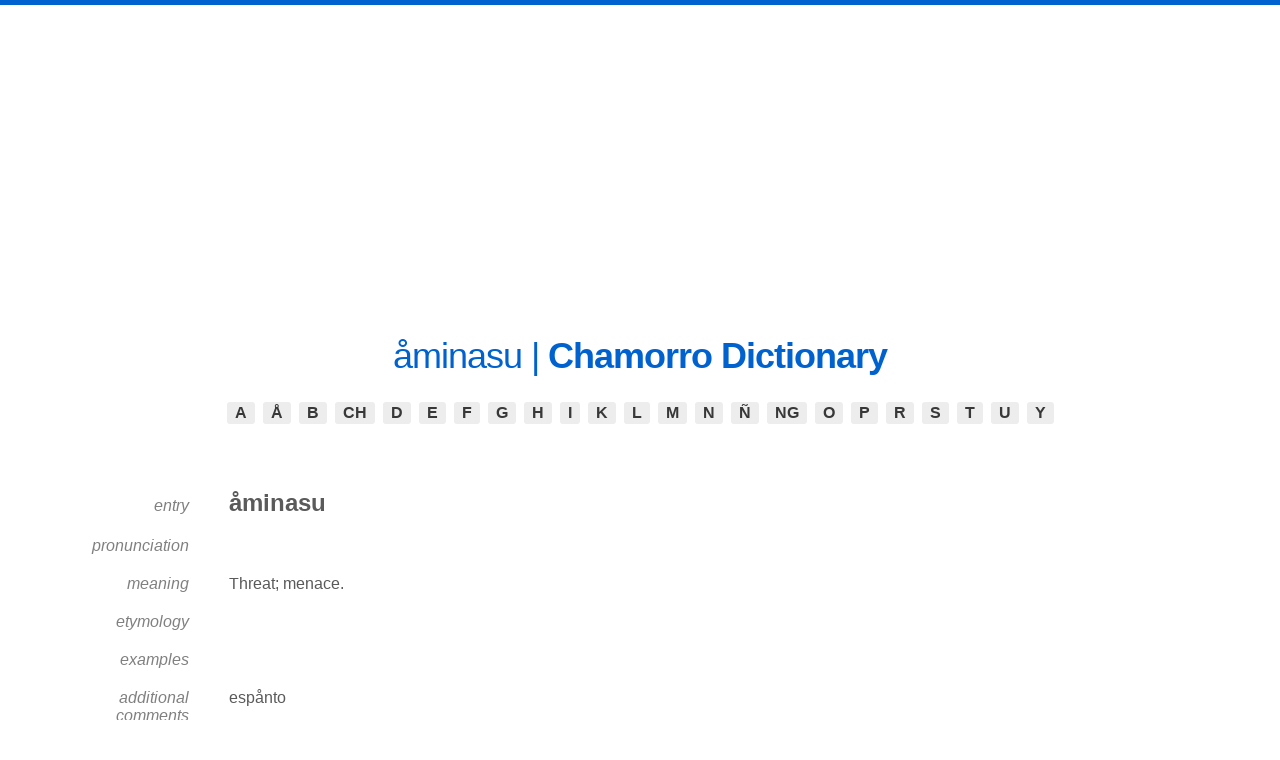

--- FILE ---
content_type: text/html; charset=UTF-8
request_url: http://www.chamoru.info/dictionary/display.php?action=view&id=481
body_size: 2966
content:

<!doctype html>
<html lang="en">
<head>
    <!-- Google tag (gtag.js) -->
<script async src="https://www.googletagmanager.com/gtag/js?id=G-127XQMH5LD"></script>
<script>
  window.dataLayer = window.dataLayer || [];
  function gtag(){dataLayer.push(arguments);}
  gtag('js', new Date());

  gtag('config', 'G-127XQMH5LD');
</script>
<title>åminasu | Chamorro to English Translation - Chamoru.info | Chamorro Dictionary</title>
<meta name="verify-v1" content="e3VvYyLQ9dbV1h0U8qt4ILVAb0tedcsDnOdpCwRSLkU=" >
<meta name="google-site-verification" content="osDylVQeo8o87-1PwxHqEG_KwuLVSGT7tFnKL7o4pEU" />
<meta name="viewport" content="initial-scale=1.0, width=device-width" />

<meta name="content-type" charset="utf-8">
<meta name="description" content="Translate åminasu in English. Get the most accurate Chamorro to English translations.">
<meta name="keywords" content="chamorro dictionary, chamorro-english dictionary, chamorro vocabulary, chamorro words">
<meta name="robots" content="noodp, noydir">
<meta name="rating" content="General">
<meta name="revisit-after" content="30 days">
   
<link href="includes/css/v2.css" rel="stylesheet" type="text/css">
<link href="includes/css/tooltip.css" rel="stylesheet" type="text/css">
<style>
@import url('https://fonts.googleapis.com/css?family=Quicksand:300,400,500,700');
</style>

<script src="includes/scripts/scripts.js"></script>
<script src="includes/scripts/tooltip.js"></script>

<script type="text/javascript">
var _gaq = _gaq || [];
_gaq.push(['_setAccount', 'UA-16423641-1']);
_gaq.push(['_trackPageview']);
(function() {
var ga = document.createElement('script'); ga.type = 'text/javascript'; ga.async = true; 

ga.src = ('https:' == document.location.protocol ? 'https://' : 'http://') + 'stats.g.doubleclick.net/dc.js';

var s = document.getElementsByTagName('script')[0]; s.parentNode.insertBefore(ga, s);
})();
</script>
<script async src="//pagead2.googlesyndication.com/pagead/js/adsbygoogle.js"></script>
<script>
  (adsbygoogle = window.adsbygoogle || []).push({
    google_ad_client: "ca-pub-7506582205594798",
    enable_page_level_ads: true
  });
</script>
<!-- Pinterest Tag -->
<script>
!function(e){if(!window.pintrk){window.pintrk = function () {
window.pintrk.queue.push(Array.prototype.slice.call(arguments))};var
  n=window.pintrk;n.queue=[],n.version="3.0";var
  t=document.createElement("script");t.async=!0,t.src=e;var
  r=document.getElementsByTagName("script")[0];
  r.parentNode.insertBefore(t,r)}}("https://s.pinimg.com/ct/core.js");
pintrk('load', '2612864225916', {em: '<user_email_address>'});
pintrk('page');
</script>
<noscript>
<img height="1" width="1" style="display:none;" alt=""
  src="https://ct.pinterest.com/v3/?event=init&tid=2612864225916&pd[em]=<hashed_email_address>&noscript=1" />
</noscript>
<!-- end Pinterest Tag -->
<!-- Facebook Pixel Code -->
<script>
  !function(f,b,e,v,n,t,s)
  {if(f.fbq)return;n=f.fbq=function(){n.callMethod?
  n.callMethod.apply(n,arguments):n.queue.push(arguments)};
  if(!f._fbq)f._fbq=n;n.push=n;n.loaded=!0;n.version='2.0';
  n.queue=[];t=b.createElement(e);t.async=!0;
  t.src=v;s=b.getElementsByTagName(e)[0];
  s.parentNode.insertBefore(t,s)}(window, document,'script',
  'https://connect.facebook.net/en_US/fbevents.js');
  fbq('init', '1080399965329946');
  fbq('track', 'PageView');
</script>
<noscript><img height="1" width="1" style="display:none"
  src="https://www.facebook.com/tr?id=1080399965329946&ev=PageView&noscript=1"
/></noscript>
<!-- End Facebook Pixel Code -->
</head>
<body>
<div style="text-align:center;padding-top:10px;">
<script async src="https://pagead2.googlesyndication.com/pagead/js/adsbygoogle.js"></script>
<!-- Dictionary Leaderboard -->
<ins class="adsbygoogle"
     style="display:block"
     data-ad-client="ca-pub-7506582205594798"
     data-ad-slot="4288982167"
     data-ad-format="auto"></ins>
<script>
     (adsbygoogle = window.adsbygoogle || []).push({});
</script>
</div>
<div id="container">
 <div id="navigation">
  <div id="logo">
	<h1><font face="arial">åminasu | <a href="http://www.chamoru.info/dictionary/">Chamorro Dictionary</a></font></h1>
  </div>
        <div id="browse">
        <div class="tip">
						<a class="show" href="#browse">&#9776; <span>Click here to begin.</span></a>
						<a class="hide" href="#">&#9776; <span>Click here to close.</span></a>
					</div>
		<ul><li><a href="display.php?action=search&by=A">A</a></li><li><a href="display.php?action=search&by=&Aring;">&Aring;</a></li><li><a href="display.php?action=search&by=B">B</a></li><li><a href="display.php?action=search&by=CH">CH</a></li><li><a href="display.php?action=search&by=D">D</a></li><li><a href="display.php?action=search&by=E">E</a></li><li><a href="display.php?action=search&by=F">F</a></li><li><a href="display.php?action=search&by=G">G</a></li><li><a href="display.php?action=search&by=H">H</a></li><li><a href="display.php?action=search&by=I">I</a></li><li><a href="display.php?action=search&by=K">K</a></li><li><a href="display.php?action=search&by=L">L</a></li><li><a href="display.php?action=search&by=M">M</a></li><li><a href="display.php?action=search&by=N">N</a></li><li><a href="display.php?action=search&by=&Ntilde;">&Ntilde;</a></li><li><a href="display.php?action=search&by=NG">NG</a></li><li><a href="display.php?action=search&by=O">O</a></li><li><a href="display.php?action=search&by=P">P</a></li><li><a href="display.php?action=search&by=R">R</a></li><li><a href="display.php?action=search&by=S">S</a></li><li><a href="display.php?action=search&by=T">T</a></li><li><a href="display.php?action=search&by=U">U</a></li><li><a href="display.php?action=search&by=Y">Y</a></li></ul>
		</div>
		</div>
	<div id="left_col">
		  <table width="100%">
		  <tr>
			<td width="125"><div class="style4">entry</div></td>
			<td width="340" class="word">åminasu</td>
		  </tr>
		  <tr>
			<td width="125"><div class="style4">pronunciation</div></td>
			<td width="340" class="word"></td>
		  </tr>
		  <tr>
			<td width="125"><div class="style4">meaning</div></td>
		   <td width="340" class="word">Threat; menace.</td>
		  </tr>
		  <tr>
			<td width="125"><div class="style4">etymology</div></td>
			<td width="340" class="word"></td>
		  </tr>
		  <tr>
			<td width="125"><div class="style4">examples</div></td>
			<td width="340" class="word"></td>
		  </tr>
          <tr>
    		<td width="125"><div class="style4">additional comments </div></td>
			<td width="340" class="word">espånto</td>
		  </tr>
		</table>
        <div style="margin-top:30px;margin-bottom:10px">
        <!-- Amazon Affiliate -->
         <div id="amzn-assoc-ad-274e08a3-b966-4950-b7f3-c37e96045641"></div><script async src="//z-na.amazon-adsystem.com/widgets/onejs?MarketPlace=US&adInstanceId=274e08a3-b966-4950-b7f3-c37e96045641"></script>
        </div>
		</div>		  
		<div id="right_col">
<div style="margin: 0 auto;">
<script async src="https://pagead2.googlesyndication.com/pagead/js/adsbygoogle.js"></script>
<!-- Dictionary Entry Box Ad 1-->
<ins class="adsbygoogle"
     style="display:block"
     data-ad-client="ca-pub-7506582205594798"
     data-ad-slot="9965255761"
     data-ad-format="auto"></ins>
<script>
     (adsbygoogle = window.adsbygoogle || []).push({});
</script>
</div>
<div style="margin-width:75%;margin-top:10px;margin-left:25px;text-align:left;">
<span style="font-size:20px;font-weight:bold;padding-left:10px">WORDS NEAR åminasu</span><ul id="bisinu" class="no-bullet"><li style="text-align:left;margin-bottom:7px;padding-left:15px"><a href="/dictionary/display.php?action=view&id=474">Åmerikånu</a></li><li style="text-align:left;margin-bottom:7px;padding-left:15px"><a href="/dictionary/display.php?action=view&id=475">åmiga</a></li><li style="text-align:left;margin-bottom:7px;padding-left:15px"><a href="/dictionary/display.php?action=view&id=476">åmigu</a></li><li style="text-align:left;margin-bottom:7px;padding-left:15px"><a href="/dictionary/display.php?action=view&id=477">åmin</a></li><li style="text-align:left;margin-bottom:7px;padding-left:15px"><a href="/dictionary/display.php?action=view&id=478">åminasa</a></li><li style="text-align:left;margin-bottom:7px;padding-left:15px"><a href="/dictionary/display.php?action=view&id=479">åminasao</a></li><li style="text-align:left;margin-bottom:7px;padding-left:15px"><a href="/dictionary/display.php?action=view&id=480">åminasayon</a></li><li style="text-align:left;margin-bottom:7px;padding-left:15px"><span style="font-size:24px;text-decoration:none;">åminasu</span></li><li style="text-align:left;margin-bottom:7px;padding-left:15px"><a href="/dictionary/display.php?action=view&id=482">åminudu</a></li><li style="text-align:left;margin-bottom:7px;padding-left:15px"><a href="/dictionary/display.php?action=view&id=483">åminudu</a></li><li style="text-align:left;margin-bottom:7px;padding-left:15px"><a href="/dictionary/display.php?action=view&id=484">åmista</a></li><li style="text-align:left;margin-bottom:7px;padding-left:15px"><a href="/dictionary/display.php?action=view&id=485">åmistosamente</a></li><li style="text-align:left;margin-bottom:7px;padding-left:15px"><a href="/dictionary/display.php?action=view&id=486">åmko'</a></li><li style="text-align:left;margin-bottom:7px;padding-left:15px"><a href="/dictionary/display.php?action=view&id=487">åmko'ña</a></li><li style="text-align:left;margin-bottom:7px;padding-left:15px"><a href="/dictionary/display.php?action=view&id=488">amme</a></li></ul></div><br /><br /><div align="center"></div></div>
<div align="center"></div>
<div style="vertical-align:baseline;background:#FFF;clear:both; font-family:Arial, Helvetica, sans-serif;font-size:12px;padding:10px">
<div></div>
<div style="float:left">&copy; 2026 Chamoru.Info</div><div style="float:right"><a href="http://www.chamoru.info/terms-service-privacy-policy/">Terms & Conditions</a> | <a href="http://www.chamoru.info/contact-us/" style="text-decoration:none">Contact Us</a></div>
<div style="clear:both"></div>
</div>
</body>
</html>

--- FILE ---
content_type: text/html; charset=utf-8
request_url: https://www.google.com/recaptcha/api2/aframe
body_size: 268
content:
<!DOCTYPE HTML><html><head><meta http-equiv="content-type" content="text/html; charset=UTF-8"></head><body><script nonce="KzxsSjpj8m5VGWrtTqa9-g">/** Anti-fraud and anti-abuse applications only. See google.com/recaptcha */ try{var clients={'sodar':'https://pagead2.googlesyndication.com/pagead/sodar?'};window.addEventListener("message",function(a){try{if(a.source===window.parent){var b=JSON.parse(a.data);var c=clients[b['id']];if(c){var d=document.createElement('img');d.src=c+b['params']+'&rc='+(localStorage.getItem("rc::a")?sessionStorage.getItem("rc::b"):"");window.document.body.appendChild(d);sessionStorage.setItem("rc::e",parseInt(sessionStorage.getItem("rc::e")||0)+1);localStorage.setItem("rc::h",'1769050428362');}}}catch(b){}});window.parent.postMessage("_grecaptcha_ready", "*");}catch(b){}</script></body></html>

--- FILE ---
content_type: text/css
request_url: http://www.chamoru.info/dictionary/includes/css/v2.css
body_size: 2213
content:

/**************************************************************/
/* CSS Reset (ignore this)											   
/**************************************************************/

html, body, div, span, applet, object, iframe,h1, h2, h3, h4, h5, h6, p, blockquote, pre,a, abbr, acronym, address, big, cite, code,del, dfn, em, img, ins, kbd, q, s, samp,small, strike, strong, sub, sup, tt, var,b, u, i, center,dl, dt, dd, ol, ul, li,fieldset, form, label, legend,table, caption, tbody, tfoot, thead, tr, th, td,article, aside, canvas, details, embed, figure, figcaption, footer, header, hgroup, menu, nav, output, ruby, section, summary,time, mark, audio, video {
	margin: 0;
	padding: 0;
	border: 0;
	font-size: 100%;
	font: inherit;
	vertical-align: baseline;
}

/* HTML5 display-role reset for older browsers */
article, aside, details, figcaption, figure, footer, header, hgroup, menu, nav, section {
	display: block;
}

body {
	line-height: 1;
}

ol, ul {
	list-style-position: inside;
}

table {
	border-collapse: collapse;
	border-spacing: 0;
}


/**************************************************************/
/* Generic Styles													   
/**************************************************************/

/* Add class "clear" to any container that has floated elements to clear it */
.clear:before,
.clear:after {
    content: " ";
    display: table;
}

.clear:after {
    clear: both;
}

.clear {
    *zoom: 1;
}

body {
	/* Change body font and color here */
	font: 100% normal Arial, Helvetica, sans-serif;
	color: #5a5a5a;
	text-align:center;
	border-top: 5px solid #0062cf;
}

#container {
	width: 90%;
	max-width: 1200px;
	margin: 0 auto;
}

em {
	font-style: italic;
}

a {
	/* Change general link color here */
	color: #0062cf;
	text-decoration: none;
	font-weight: 700;
}

a:hover {
	color: #383838;
}

h1, h2, h3, h4, h5, h6 {
	font-weight: 700;
	margin: 40px 0 20px;
}

h1 {
	font-size: 2.25em; /* 36px */
}

h2 {
	font-size: 1.875em; /* 30px */
}

h3 {
	font-size: 1.5em; /* 24px */
}

h4 {
	font-size: 1.125em; /* 18px */
}

h5 {
	/* Same size as regular body font */
	font-size: 1em; /* 16px */
}

h6 {
	font-size: 0.875em; /* 14px */
}

small {
	font-size: 0.75em; /* 12px */
}

.left, #left_col {
	float: left;
	margin-right: 20px;
}

.right, #right_col {
	float: right;
	margin-left: 20px;
}


/**************************************************************/
/* Header													   
/**************************************************************/

#navigation {
	margin-bottom: 40px;
}

#logo {
	margin: 10px 0;
}

#logo h1 {
	font-family: Arial, Helvetica, sans-serif;
	font-weight: 300;
	color: #0062cf;
	letter-spacing: -1px;
}

#logo h1 span {
	font-family: Arial, Helvetica, sans-serif;
	font-weight: 700;
	text-transform: uppercase;
	color: #383838;
}

/* ABC and 123 Navigation */
#browse ul li, .paging ul li {
	list-style: none;
	display: inline-block;
	margin: 5px 4px 15px;
}

#browse ul li a, .paging ul li a {
	color: #383838;
	font-weight: 700;
	display: inline-block;
	padding: 2px 8px;
	background: #ededed;
	-webkit-border-radius: 3px;
	-moz-border-radius: 3px;
	border-radius: 3px;
}

#browse ul li a:hover, .paging ul li a:hover {
	background: #e6e6e6;
}

.paging {
	margin: 40px 0;
}

.paging:first-of-type {
	border-top: 1px solid #ddd;
	padding-top: 40px;
}

.tip {
	display: none;
	font-size: 0.75em; /* 12px */
	font-style: italic;
	color: #888;
}

/*.tip:before {
	content: url(arrow.png);
}*/

/**************************************************************/
/* Search Bar													   
/**************************************************************/

#search {
	display: block;
	margin-left: auto;
	margin-right: auto;
	margin-bottom: 10px;
	width: 50%;
}

form {
	background-color: #ADD8E6;
	width: 300px;
	height: 44px;
	border-radius: 5px;
	display:flex;
	flex-direction:row;
	align-items:center;
	margin-left: auto;
	margin-right: auto;
 }

input {
	all: unset;
	font: 16px system-ui;
	color: #fff;
	height: 100%;
	width: 100%;
	padding: 6px 10px;
}

::placeholder {
	color: #000;
	opacity: 0.7; 
}

svg {
	color: #fff;
	fill: currentColor;
	width: 24px;
	height: 24px;
	padding: 10px;
}

button {
	all: unset;
	cursor: pointer;
	width: 44px;
	height: 44px;
}

/**************************************************************/
/* Content													   
/**************************************************************/

#content {
	text-align: left;
}

#left_col {
	width: 70%;
}

#right_col {
	width: 300px;
}

#content h3:first-of-type {
	/* Remove top margin to flush heading on homepage with box ad */
	margin-top: 0;
}

/* Dictionary list */
#dictionary dd, #dictionary dt {
	padding: 8px;
	text-align: left;
}

#dictionary dd:nth-of-type(odd), #dictionary dt:nth-of-type(odd) {
	background: #f0efe9;
}

#dictionary dt {
	padding-top: 0;
	margin-bottom: 15px;
}

table {
	width: 840px;
	margin: 0 auto;
	text-align: left;
}

tr {
	display: block;
	padding: 10px 0;
}

td .style4 {
	font-style: italic;
	color: #808080;
	text-align: right;
}

td.word {
	padding-left: 40px;
}

tr:first-of-type td.word {
	font-size: 1.5em; /* 24px */
	font-weight: 700;
}

ul.no-bullet {
	list-style-type: none;
}    


#bisinu {
	margin-top: 15px;
	width: 90%;
}



@media only screen and (max-width: 480px) {
	body {
		border-top: 0;
	}
	
	#container {
		width: 100%;
		max-width: none;
	}
	
	#logo {
		padding-top: 20px;
		margin: 0 0 20px;
	}
	
	#navigation {
		margin-bottom: 0;
	}
	
	#logo h1 {
		padding: 0;
		margin: 0;
		font-size: 1.25em; /* 20px */
	}
	
	.tip {
		display: block;
	}
	
	#browse a.show, #browse a.hide {
		font-style: normal;
		font-weight: normal;
		color: #888;
	}
	
	.tip span {
		font-style: italic;
	}
	
	#browse a.hide {
		display: none;
	}
	
	#browse ul {
		background: #ededed;
		margin-top: 15px;
		max-height: 0;
		overflow: auto;
		-webkit-transition: max-height .2s ease;
		-moz-transition: max-height .2s ease;
		-ms-transition: max-height .2s ease;
		-o-transition: max-height .2s ease;
		transition: max-height .2s ease;
	}
	
	#browse:target ul {
		max-height: 1000px;
	}
	
	#browse ul li {
		display: block;
		margin: 0;
	}
	
	#browse ul li a {
		width: 100%;
		border-radius: 0;
		padding: 8px 0;
	}
	
	#browse:target a.show {
		display: none;
	}
	
	#browse:target a.hide {
		display: inline;
	}
	
	#boilerplate {
		margin: 30px 0 60px;
	}
	
	#left_col, #right_col {
		float: none;
		width: 100%;
		margin: 0;
	}
	
	#left_col {
		width: 80%;
		margin: 0 auto;
	}
	
	h3 {
		font-size: 1.25em; /* 20px */
	}

	#forum_link img {
		width: 100%;
		height: auto;
		margin-left:auto;
		margin-right:auto;
	}
	
	#dictionary dd, #dictionary dt {
		padding-left: 15px;
		padding-right: 15px;
	}
	
	table {
		width: 80%;
		margin: 20px auto 0;
	}
	
	td {
		width: 100%;
		display: block;
		text-align: left;
	}
	
	td.word {
		padding-left: 0;
	}
	
	td .style4 {
		text-align: left;
	}
	
	tr {
		margin-bottom: 20px;
	}
}

@media only screen and (min-width: 481px) and (max-width: 900px) {
	#left_col, #right_col {
		float: none;
		margin-right: 0;
		margin-left: 0;
		margin-bottom: 40px;
		width: 100%;
	}
	
	table {
		width: 100%;
	}

}

@media only screen and (min-width: 901px) and (max-width: 1280px) {
	#left_col {
		margin-right: 0;
		width: 60%;
}


--- FILE ---
content_type: text/javascript
request_url: http://www.chamoru.info/dictionary/includes/scripts/tooltip.js
body_size: 1210
content:
// JavaScript Document

/************************************************************************************************************
	(C) www.dhtmlgoodies.com, October 2005
	
	This is a script from www.dhtmlgoodies.com. You will find this and a lot of other scripts at our website.	
	
	Updated:	
		March, 11th, 2006 - Fixed positioning of tooltip when displayed near the right edge of the browser.
		April, 6th 2006, Using iframe in IE in order to make the tooltip cover select boxes.
		
	Terms of use:
	You are free to use this script as long as the copyright message is kept intact. However, you may not
	redistribute, sell or repost it without our permission.
	
	Thank you!
	
	www.dhtmlgoodies.com
	Alf Magne Kalleland
	
	************************************************************************************************************/	
	var dhtmlgoodies_tooltip = false;
	var dhtmlgoodies_tooltipShadow = false;
	var dhtmlgoodies_shadowSize = 4;
	var dhtmlgoodies_tooltipMaxWidth = 200;
	var dhtmlgoodies_tooltipMinWidth = 100;
	var dhtmlgoodies_iframe = false;
	var tooltip_is_msie = (navigator.userAgent.indexOf('MSIE')>=0 && navigator.userAgent.indexOf('opera')==-1 && document.all)?true:false;
	function showTooltip(e,tooltipTxt)
	{
		
		var bodyWidth = Math.max(document.body.clientWidth,document.documentElement.clientWidth) - 20;
	
		if(!dhtmlgoodies_tooltip){
			dhtmlgoodies_tooltip = document.createElement('DIV');
			dhtmlgoodies_tooltip.id = 'dhtmlgoodies_tooltip';
			dhtmlgoodies_tooltipShadow = document.createElement('DIV');
			dhtmlgoodies_tooltipShadow.id = 'dhtmlgoodies_tooltipShadow';
			
			document.body.appendChild(dhtmlgoodies_tooltip);
			document.body.appendChild(dhtmlgoodies_tooltipShadow);	
			
			if(tooltip_is_msie){
				dhtmlgoodies_iframe = document.createElement('IFRAME');
				dhtmlgoodies_iframe.frameborder='5';
				dhtmlgoodies_iframe.style.backgroundColor='#FFFFFF';
				dhtmlgoodies_iframe.src = '#'; 	
				dhtmlgoodies_iframe.style.zIndex = 100;
				dhtmlgoodies_iframe.style.position = 'absolute';
				document.body.appendChild(dhtmlgoodies_iframe);
			}
			
		}
		
		dhtmlgoodies_tooltip.style.display='block';
		dhtmlgoodies_tooltipShadow.style.display='block';
		if(tooltip_is_msie)dhtmlgoodies_iframe.style.display='block';
		
		var st = Math.max(document.body.scrollTop,document.documentElement.scrollTop);
		if(navigator.userAgent.toLowerCase().indexOf('safari')>=0)st=0; 
		var leftPos = e.clientX + 10;
		
		dhtmlgoodies_tooltip.style.width = null;	// Reset style width if it's set 
		dhtmlgoodies_tooltip.innerHTML = tooltipTxt;
		dhtmlgoodies_tooltip.style.left = leftPos + 'px';
		dhtmlgoodies_tooltip.style.top = e.clientY + 10 + st + 'px';

		
		dhtmlgoodies_tooltipShadow.style.left =  leftPos + dhtmlgoodies_shadowSize + 'px';
		dhtmlgoodies_tooltipShadow.style.top = e.clientY + 10 + st + dhtmlgoodies_shadowSize + 'px';
		
		if(dhtmlgoodies_tooltip.offsetWidth>dhtmlgoodies_tooltipMaxWidth){	/* Exceeding max width of tooltip ? */
			dhtmlgoodies_tooltip.style.width = dhtmlgoodies_tooltipMaxWidth + 'px';
		}
		
		var tooltipWidth = dhtmlgoodies_tooltip.offsetWidth;		
		if(tooltipWidth<dhtmlgoodies_tooltipMinWidth)tooltipWidth = dhtmlgoodies_tooltipMinWidth;
		
		
		dhtmlgoodies_tooltip.style.width = tooltipWidth + 'px';
		dhtmlgoodies_tooltipShadow.style.width = dhtmlgoodies_tooltip.offsetWidth + 'px';
		dhtmlgoodies_tooltipShadow.style.height = dhtmlgoodies_tooltip.offsetHeight + 'px';		
		
		if((leftPos + tooltipWidth)>bodyWidth){
			dhtmlgoodies_tooltip.style.left = (dhtmlgoodies_tooltipShadow.style.left.replace('px','') - ((leftPos + tooltipWidth)-bodyWidth)) + 'px';
			dhtmlgoodies_tooltipShadow.style.left = (dhtmlgoodies_tooltipShadow.style.left.replace('px','') - ((leftPos + tooltipWidth)-bodyWidth) + dhtmlgoodies_shadowSize) + 'px';
		}
		
		if(tooltip_is_msie){
			dhtmlgoodies_iframe.style.left = dhtmlgoodies_tooltip.style.left;
			dhtmlgoodies_iframe.style.top = dhtmlgoodies_tooltip.style.top;
			dhtmlgoodies_iframe.style.width = dhtmlgoodies_tooltip.offsetWidth + 'px';
			dhtmlgoodies_iframe.style.height = dhtmlgoodies_tooltip.offsetHeight + 'px';
		
		}
				
	}
	
	function hideTooltip()
	{
		dhtmlgoodies_tooltip.style.display='none';
		dhtmlgoodies_tooltipShadow.style.display='none';		
		if(tooltip_is_msie)dhtmlgoodies_iframe.style.display='none';		
	}
	